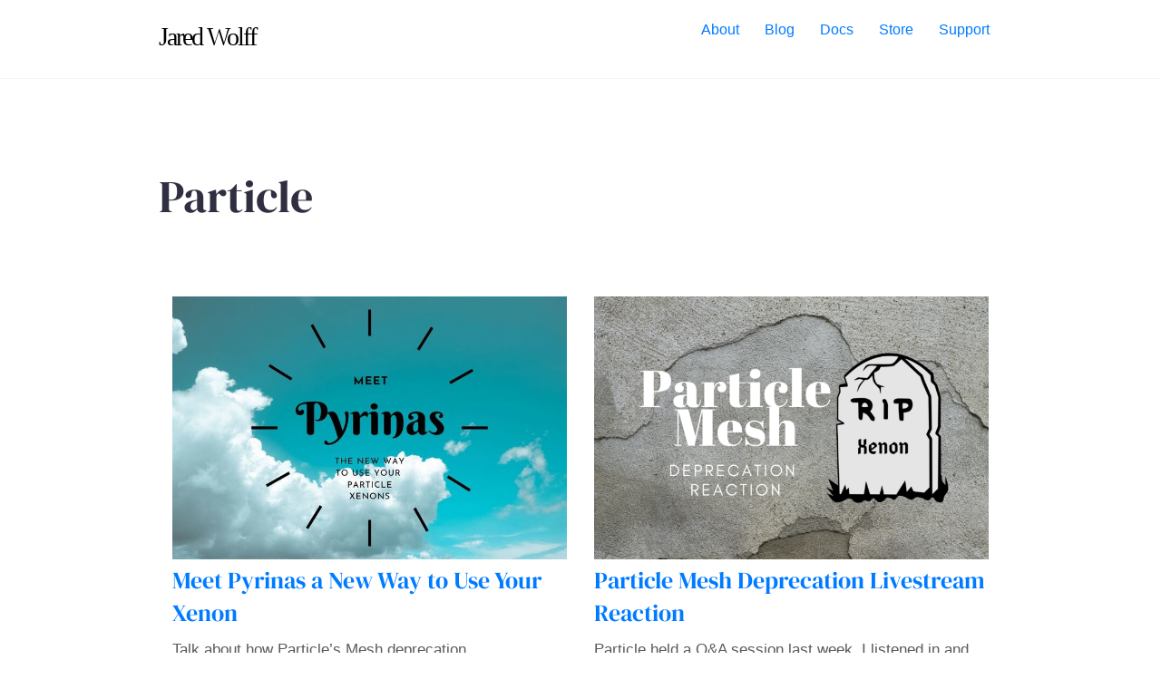

--- FILE ---
content_type: text/html; charset=utf-8
request_url: https://www.jaredwolff.com/tags/particle/
body_size: 4604
content:
<!doctype html><html lang=en>
<head>
<meta charset=utf-8>
<meta http-equiv=x-ua-compatible content="ie=edge">
<title>particle - Jared Wolff - Building Wireless Electronic Devices</title>
<meta name=viewport content="width=device-width,initial-scale=1">
<meta property="og:type" content="Website">
<meta name=description content="Learn insider tricks and tips on building connected hardware. Expand your skills with Bluetooth and other wireless technology.">
<meta property="og:title" content="particle">
<meta property="og:url" content="https://www.jaredwolff.com/tags/particle/">
<meta property="og:image" content="https://www.jaredwolff.com/images/default.jpg">
<meta property="og:description" content="Learn insider tricks and tips on building connected hardware. Expand your skills with Bluetooth and other wireless technology.">
<meta name=twitter:card content="summary">
<meta name=twitter:site content="@jaredwolff">
<meta name=twitter:creator content="@jaredwolff">
<meta name=twitter:description content="Learn insider tricks and tips on building connected hardware. Expand your skills with Bluetooth and other wireless technology.">
<meta name=twitter:url content="https://www.jaredwolff.com/tags/particle/">
<meta name=twitter:domain content="https://www.jaredwolff.com/">
<meta name=twitter:image content="https://www.jaredwolff.com/images/default.jpg">
<script type=application/ld+json>{"@context":"http://schema.org","@type":"Website","url":"https:\/\/www.jaredwolff.com\/tags\/particle\/"}</script>
<link rel=icon type=image/png sizes=192x192 href=https://www.jaredwolff.com/img/android-icon-192x192.png>
<link rel=icon type=image/png sizes=32x32 href=https://www.jaredwolff.com/img/favicon-32x32.png>
<link rel=icon type=image/png sizes=96x96 href=https://www.jaredwolff.com/img/favicon-96x96.png>
<link rel=icon type=image/png sizes=16x16 href=https://www.jaredwolff.com/img/favicon-16x16.png>
<link rel=icon href=https://www.jaredwolff.com/img/favicon.ico>
<link rel=stylesheet href=https://www.jaredwolff.com/css/style.min.80b5d88c785bf828de82316b829a62b70e0f72c6f0282385639a7830be15b8a6.css>
</head>
<body class="page page-default-list">
<div id=main-menu-mobile class=main-menu-mobile>
<ul>
<li class=menu-item-about>
<a href=../../about/>
<span>About</span>
</a>
</li>
<li class=menu-item-blog>
<a href=../../blog/>
<span>Blog</span>
</a>
</li>
<li class=menu-item-docs>
<a href=https://docs.circuitdojo.com>
<span>Docs</span>
</a>
</li>
<li class=menu-item-store>
<a href=https://www.circuitdojo.com/>
<span>Store</span>
</a>
</li>
<li class=menu-item-support>
<a href=https://community.circuitdojo.com>
<span>Support</span>
</a>
</li>
</ul>
</div>
<div class=wrapper>
<div id=top class=header>
<div class=container>
<div class=logo>
<a href=https://www.jaredwolff.com/><img alt="Serif - A Hugo Business Theme" src=https://www.jaredwolff.com/images/jaredwolff.svg></a>
</div>
<div class=logo-mobile>
<a href=https://www.jaredwolff.com/><img alt="Serif - A Hugo Business Theme" src=https://www.jaredwolff.com/images/jaredwolff.svg></a>
</div>
<div id=main-menu class=main-menu>
<ul>
<li class=menu-item-about>
<a href=https://www.jaredwolff.com/about/>
<span>About</span>
</a>
</li>
<li class=menu-item-blog>
<a href=https://www.jaredwolff.com/blog/>
<span>Blog</span>
</a>
</li>
<li class=menu-item-docs>
<a href=https://docs.circuitdojo.com>
<span>Docs</span>
</a>
</li>
<li class=menu-item-store>
<a href=https://www.circuitdojo.com/>
<span>Store</span>
</a>
</li>
<li class=menu-item-support>
<a href=https://community.circuitdojo.com>
<span>Support</span>
</a>
</li>
</ul>
</div>
<button id=toggle-main-menu-mobile class="hamburger hamburger--slider" type=button aria-label="Mobile Menu">
<span class=hamburger-box>
<span class=hamburger-inner></span>
</span>
</button>
</div>
</div>
<div class="container pb-6 pt-6 pt-md-10 pb-md-10">
<div class="row justify-content-start">
<div class="col-12 col-md-8">
<h1 class=title>Particle</h1>
</div>
</div>
<div class="container pt-6 pb-md-12">
<div class=row>
<div class="col-12 col-md-6 mb-2">
<article class="post post-entry">
<div class=post-image>
<a class=post-link href=https://www.jaredwolff.com/meet-pyrinas-a-new-way-to-use-your-xenon/><img src=https://www.jaredwolff.com/meet-pyrinas-a-new-way-to-use-your-xenon/images/Copy_of_Particle_Mesh_App_Updates.jpg></a>
</div>
<h2><a class=post-link href=https://www.jaredwolff.com/meet-pyrinas-a-new-way-to-use-your-xenon/>Meet Pyrinas a New Way to Use Your Xenon</a></h2>
<p>Talk about how Particle’s Mesh deprecation announcement, many have been left to figure out how to deploy their low power sensor networks. There was always the option of using…</p>
<p>2020.3.10 · 15 Minute Read</p>
</article>
</div>
<div class="col-12 col-md-6 mb-2">
<article class="post post-entry">
<div class=post-image>
<a class=post-link href=https://www.jaredwolff.com/particle-mesh-deprecation-livestream/><img src=https://www.jaredwolff.com/particle-mesh-deprecation-livestream/images/deprecation.png></a>
</div>
<h2><a class=post-link href=https://www.jaredwolff.com/particle-mesh-deprecation-livestream/>Particle Mesh Deprecation Livestream Reaction</a></h2>
<p>Particle held a Q&A session last week. I listened in and took some notes. I know many of you are upset. I’m not exactly pleased myself.
I digress, here are a few key takeaways and…</p>
<p>2020.2.3 · 8 Minute Read</p>
</article>
</div>
<div class="col-12 col-md-6 mb-2">
<article class="post post-entry">
<div class=post-image>
<a class=post-link href=https://www.jaredwolff.com/how-to-develop-particle-iot-apps-using-nativescript/><img src=https://www.jaredwolff.com/how-to-develop-particle-iot-apps-using-nativescript/images/NativeScript__Particle.png></a>
</div>
<h2><a class=post-link href=https://www.jaredwolff.com/how-to-develop-particle-iot-apps-using-nativescript/>How to Develop Particle Iot Apps Using NativeScript</a></h2>
<p>If you’re developing any type of IoT product, inevitably you’ll need some type of mobile app. While there are easy ways, they’re not for production use.
In this tutorial, we’ll…</p>
<p>2020.1.26 · 10 Minute Read</p>
</article>
</div>
<div class="col-12 col-md-6 mb-2">
<article class="post post-entry">
<div class=post-image>
<a class=post-link href=https://www.jaredwolff.com/how-to-event-handling-particle-mesh/><img src=https://www.jaredwolff.com/how-to-event-handling-particle-mesh/images/event_handling.png></a>
</div>
<h2><a class=post-link href=https://www.jaredwolff.com/how-to-event-handling-particle-mesh/>How-to Event Handling on Particle Mesh</a></h2>
<p>Deploying devices using Particle’s Cloud is easy. Publishing to the cloud is dead easy. Finding a reliable way to do the opposite can be.. complicated. This is especially true for…</p>
<p>2019.11.24 · 5 Minute Read</p>
</article>
</div>
<div class="col-12 col-md-6 mb-2">
<article class="post post-entry">
<div class=post-image>
<a class=post-link href=https://www.jaredwolff.com/particle-mesh-app-highlights/><img src=https://www.jaredwolff.com/particle-mesh-app-highlights/images/Particle_Mesh_App_Updates.png></a>
</div>
<h2><a class=post-link href=https://www.jaredwolff.com/particle-mesh-app-highlights/>Particle Mesh App Highlights</a></h2>
<p>The Particle application for iPhone and Android can be a handy tool. Particle has been working hard on improvements to make it more versatile than it used to be. No longer are the…</p>
<p>2019.10.21 · 4 Minute Read</p>
</article>
</div>
<div class="col-12 col-md-6 mb-2">
<article class="post post-entry">
<div class=post-image>
<a class=post-link href=https://www.jaredwolff.com/how-to-real-time-processing-on-particle-mesh/><img src=https://www.jaredwolff.com/how-to-real-time-processing-on-particle-mesh/images/PPI-e9a36e09-b4fc-4aa0-95a8-33fb3a7153f2.png></a>
</div>
<h2><a class=post-link href=https://www.jaredwolff.com/how-to-real-time-processing-on-particle-mesh/>How to Real Time Processing on Particle Mesh</a></h2>
<p>Sometimes you run into an application that requires something to happen in real-time. I’m not talking about seconds or milliseconds, we’re talking about microsecond accuracy here.…</p>
<p>2019.10.14 · 9 Minute Read</p>
</article>
</div>
<div class="col-12 col-md-6 mb-2">
<article class="post post-entry">
<div class=post-image>
<a class=post-link href=https://www.jaredwolff.com/better-battery-life-for-delightful-particle-deployments/><img src=https://www.jaredwolff.com/better-battery-life-for-delightful-particle-deployments/images/post.png></a>
</div>
<h2><a class=post-link href=https://www.jaredwolff.com/better-battery-life-for-delightful-particle-deployments/>Better Battery Life for Delightful Particle Deployments</a></h2>
<p>IoT devices (almost) always need batteries. With those batteries some important things to think about:
How long your device will last. How your device will perform in the…</p>
<p>2019.9.24 · 14 Minute Read</p>
</article>
</div>
<div class="col-12 col-md-6 mb-2">
<article class="post post-entry">
<div class=post-image>
<a class=post-link href=https://www.jaredwolff.com/how-to-upgrade-particle-mesh-device-os/><img src=https://www.jaredwolff.com/how-to-upgrade-particle-mesh-device-os/images/post.png></a>
</div>
<h2><a class=post-link href=https://www.jaredwolff.com/how-to-upgrade-particle-mesh-device-os/>How to Upgrade Particle Mesh Device OS</a></h2>
<p>In this excerpt from my upcoming guide on Particle Mesh, you’ll learn the different ways to upgrade the OS on your Particle Mesh device. That way you can un-bork your device or add…</p>
<p>2019.9.9 · 4 Minute Read</p>
</article>
</div>
<div class="col-12 col-md-6 mb-2">
<article class="post post-entry">
<div class=post-image>
<a class=post-link href=https://www.jaredwolff.com/how-to-location-tracking-using-particle-mesh/><img src=https://www.jaredwolff.com/how-to-location-tracking-using-particle-mesh/images/Copy_of_Copy_of_Flow-bdfad00f-8d42-4481-87b4-16662e984a85.png></a>
</div>
<h2><a class=post-link href=https://www.jaredwolff.com/how-to-location-tracking-using-particle-mesh/>How to Presence Tracking Using Particle Argon</a></h2>
<p>Ever want to add presence or location tracking to a project? Frustrated by the solutions (or lack thereof)?
Do not worry, you’re not the only one!
In this post you’ll learn how to…</p>
<p>2019.9.8 · 19 Minute Read</p>
</article>
</div>
<div class="col-12 col-md-6 mb-2">
<article class="post post-entry">
<div class=post-image>
<a class=post-link href=https://www.jaredwolff.com/the-hackster-soracom-contest/><img src=https://www.jaredwolff.com/the-hackster-soracom-contest/images/Untitled-94b1d6f4-46d7-45c0-ad1e-f6be7d453410.png></a>
</div>
<h2><a class=post-link href=https://www.jaredwolff.com/the-hackster-soracom-contest/>The Hackster Soracom Contest</a></h2>
<p>I recently participated in a contest on Hackster sponsored by Soracom. I poured my heart into the project with little time I had before heading out of town for a few months. The…</p>
<p>2019.8.27 · 4 Minute Read</p>
</article>
</div>
<div class="col-12 col-md-6 mb-2">
<article class="post post-entry">
<div class=post-image>
<a class=post-link href=https://www.jaredwolff.com/the-ultimate-how-to-bluetooth-swift-with-hardware-in-20-minutes/><img src=https://www.jaredwolff.com/the-ultimate-how-to-bluetooth-swift-with-hardware-in-20-minutes/images/main.jpg></a>
</div>
<h2><a class=post-link href=https://www.jaredwolff.com/the-ultimate-how-to-bluetooth-swift-with-hardware-in-20-minutes/>Ultimate How-to: Bluetooth Swift With Hardware in 20 Minutes</a></h2>
<p>In a previous tutorial, you learned how to add Bluetooth to a Particle Xenon application. That way you could control the onboard RGB LED from a test app like nRF Connect or Light…</p>
<p>2019.8.11 · 19 Minute Read</p>
</article>
</div>
<div class="col-12 col-md-6 mb-2">
<article class="post post-entry">
<div class=post-image>
<a class=post-link href=https://www.jaredwolff.com/how-to-unbrick-particle-mesh-using-jlink/><img src=https://www.jaredwolff.com/how-to-unbrick-particle-mesh-using-jlink/images/unbrick.jpg></a>
</div>
<h2><a class=post-link href=https://www.jaredwolff.com/how-to-unbrick-particle-mesh-using-jlink/>How to Un-brick Particle Mesh Using J-link</a></h2>
<p>If you anything like me, you break stuff. (Like.. all the time.)
This quick tutorial is about how to un-brick a Particle Mesh board using J-Link.
This method may seem scary. It…</p>
<p>2019.8.6 · 4 Minute Read</p>
</article>
</div>
<div class="col-12 col-md-6 mb-2">
<article class="post post-entry">
<div class=post-image>
<a class=post-link href=https://www.jaredwolff.com/two-best-ways-to-get-particle-mesh-working-with-blynk/><img src=https://www.jaredwolff.com/two-best-ways-to-get-particle-mesh-working-with-blynk/images/Copy_of_Mesh_to_Blynk-33d60955-97f6-47d2-a78c-97724c502154.png></a>
</div>
<h2><a class=post-link href=https://www.jaredwolff.com/two-best-ways-to-get-particle-mesh-working-with-blynk/>2 Best Ways to Get Particle Mesh Working With Blynk</a></h2>
<p>Writing an app takes time. It takes even more time to write one that works with hardware.
Luckily there’s a solution to this problem.
Enter Blynk.
It’s an app that connects to your…</p>
<p>2019.7.28 · 10 Minute Read</p>
</article>
</div>
<div class="col-12 col-md-6 mb-2">
<article class="post post-entry">
<div class=post-image>
<a class=post-link href=https://www.jaredwolff.com/how-to-use-particles-powerful-bluetooth-api/><img src=https://www.jaredwolff.com/how-to-use-particles-powerful-bluetooth-api/images/particle-bluetooth.jpg></a>
</div>
<h2><a class=post-link href=https://www.jaredwolff.com/how-to-use-particles-powerful-bluetooth-api/>How to Use Particle's Powerful Bluetooth API</a></h2>
<p>I was defeated.
I had spent the whole night trying to get a Bluetooth Low Energy project working. It was painful. It was frustrating. I was ready to give up.
That was during the…</p>
<p>2019.7.15 · 13 Minute Read</p>
</article>
</div>
<div class="col-12 col-md-6 mb-2">
<article class="post post-entry">
<div class=post-image>
<a class=post-link href=https://www.jaredwolff.com/how-to-use-particle-squared-air-quality-sensor/><img src=https://www.jaredwolff.com/how-to-use-particle-squared-air-quality-sensor/images/main.jpg></a>
</div>
<h2><a class=post-link href=https://www.jaredwolff.com/how-to-use-particle-squared-air-quality-sensor/>Use The Air Quality Wing Air Quality Sensor With Google Docs</a></h2>
<p>NOTE: this article covers usage of the previous Air Quality Wing library and hardware. Please refer to the docs for the latest version of the Air Quality Wing
Air quality.
You…</p>
<p>2019.4.8 · 9 Minute Read</p>
</article>
</div>
<div class="col-12 col-md-6 mb-2">
<article class="post post-entry">
<div class=post-image>
<a class=post-link href=https://www.jaredwolff.com/homemade-indoor-air-quality-sensor/><img src=https://www.jaredwolff.com/homemade-indoor-air-quality-sensor/images/main.jpg></a>
</div>
<h2><a class=post-link href=https://www.jaredwolff.com/homemade-indoor-air-quality-sensor/>Homemade Particle Powered Indoor Air Quality Sensor</a></h2>
<p>I got my hands on some of the mesh based Particle boards not too long ago. I’ve been itching to try them out but haven’t quite figured out the project.
One thing has been bothering…</p>
<p>2019.4.2 · 19 Minute Read</p>
</article>
</div>
<div class="col-12 col-md-6 mb-2">
<article class="post post-entry">
<div class=post-image>
<a class=post-link href=https://www.jaredwolff.com/create-a-cross-platform-app-using-blynk/><img src=https://www.jaredwolff.com/create-a-cross-platform-app-using-blynk/images/post.jpg></a>
</div>
<h2><a class=post-link href=https://www.jaredwolff.com/create-a-cross-platform-app-using-blynk/>Create a Cross Platform App Using Blynk</a></h2>
<p>As “fun” as it is to take days if not months to create a mobile app, no one likes to wait. So, how can you get to something working that you can get up and running and focus on the…</p>
<p>2018.11.12 · 2 Minute Read</p>
</article>
</div>
<div class="col-12 col-md-6 mb-2">
<article class="post post-entry">
<div class=post-image>
<a class=post-link href=https://www.jaredwolff.com/how-to-build-a-particle-photon-temperature-sensor/><img src=https://www.jaredwolff.com/how-to-build-a-particle-photon-temperature-sensor/images/post.jpg></a>
</div>
<h2><a class=post-link href=https://www.jaredwolff.com/how-to-build-a-particle-photon-temperature-sensor/>How to Build a Particle Photon Powered Temperature Sensor</a></h2>
<p>In the beginning, there was nothing. Then, you figure it out and go from there.
Someone Wise Every project has it’s beginnings. Mine began with a simple hypothesis:
“Could I,…</p>
<p>2018.10.25 · 10 Minute Read</p>
</article>
</div>
</div>
</div>
</div>
</div>
<div id=footer class=footer>
<div class=container>
<div class=row>
<div class=col-12>
<div class=footer-inner>
<h3 class=footer-title>Jared Wolff</h3>
<ul>
<h3 class=footer-title>Pages</h4>
<li class=menu-item-about>
<a href=../../about/>
About
</a>
</li>
<li class=menu-item-blog>
<a href=../../blog/>
Blog
</a>
</li>
<li class=menu-item-contact>
<a href=../../contact/>
Contact
</a>
</li>
<li class=menu-item-docs>
<a href=https://docs.circuitdojo.com>
Docs
</a>
</li>
<li class=menu-item-services>
<a href=../../services/>
Services
</a>
</li>
<li class=menu-item-store>
<a href=https://www.circuitdojo.com/>
Store
</a>
</li>
<li class=menu-item-support>
<a href=https://community.circuitdojo.com>
Support
</a>
</li>
</ul>
<ul>
<h3 class=footer-title>Projects</h4>
<li class="menu-item-ultimate guide to particle gen 3">
<a href=../../the-ultimate-guide-to-particle/>
Ultimate Guide to Particle Gen 3
</a>
</li>
</ul>
<ul>
<h3 class=footer-title>Other important bits</h4>
<li class="menu-item-privacy policy">
<a href=../../privacy/>
Privacy Policy
</a>
</li>
<li class="menu-item-refund policy">
<a href=../../refunds/>
Refund Policy
</a>
</li>
<li class="menu-item-shipping policy">
<a href=../../shipping/>
Shipping Policy
</a>
</li>
<li class="menu-item-terms and conditions">
<a href=../../terms-and-conditions/>
Terms and Conditions
</a>
</li>
</ul>
</div>
</div>
</div>
</div>
</div>
<div class=sub-footer>
<div class=container>
<div class=row>
<div class=col-12>
<div class=sub-footer-inner>
<ul>
<li><strong>Email: </strong><a href=mailto:hello@jaredwolff.com>
hello@jaredwolff.com</a></li>
</ul>
<span>&copy; 2013-2024 Jared Wolff </span>
<span>Theme by <a href=https://www.zerostatic.io rel=noreferrer>www.zerostatic.io</a></span>
</div>
</div>
</div>
</div>
</div>
<script type=text/javascript src=https://www.jaredwolff.com/js/scripts.min.98ee06cc35517b5800b382aecb0fc59893e95b9c11dd21842d0d57e4f68043e3.js></script>
</body>
</html>

--- FILE ---
content_type: image/svg+xml
request_url: https://www.jaredwolff.com/images/jaredwolff.svg
body_size: 904
content:
<?xml version="1.0" encoding="UTF-8" standalone="no"?>
<!-- Created with Inkscape (http://www.inkscape.org/) -->

<svg
   xmlns:dc="http://purl.org/dc/elements/1.1/"
   xmlns:cc="http://creativecommons.org/ns#"
   xmlns:rdf="http://www.w3.org/1999/02/22-rdf-syntax-ns#"
   xmlns:svg="http://www.w3.org/2000/svg"
   xmlns="http://www.w3.org/2000/svg"
   xmlns:sodipodi="http://sodipodi.sourceforge.net/DTD/sodipodi-0.dtd"
   xmlns:inkscape="http://www.inkscape.org/namespaces/inkscape"
   width="164.19348mm"
   height="27.442236mm"
   viewBox="0 0 164.19348 27.442236"
   version="1.1"
   id="svg8"
   inkscape:version="0.92.2 5c3e80d, 2017-08-06"
   sodipodi:docname="jaredwolff.svg">
  <defs
     id="defs2" />
  <sodipodi:namedview
     id="base"
     pagecolor="#ffffff"
     bordercolor="#666666"
     borderopacity="1.0"
     inkscape:pageopacity="0.0"
     inkscape:pageshadow="2"
     inkscape:zoom="1.4"
     inkscape:cx="287.20539"
     inkscape:cy="99.101061"
     inkscape:document-units="mm"
     inkscape:current-layer="layer1"
     showgrid="false"
     inkscape:measure-start="0,0"
     inkscape:measure-end="0,0"
     inkscape:window-width="1680"
     inkscape:window-height="1005"
     inkscape:window-x="0"
     inkscape:window-y="1"
     inkscape:window-maximized="1"
     fit-margin-top="0"
     fit-margin-left="0"
     fit-margin-right="0"
     fit-margin-bottom="0" />
  <metadata
     id="metadata5">
    <rdf:RDF>
      <cc:Work
         rdf:about="">
        <dc:format>image/svg+xml</dc:format>
        <dc:type
           rdf:resource="http://purl.org/dc/dcmitype/StillImage" />
        <dc:title></dc:title>
      </cc:Work>
    </rdf:RDF>
  </metadata>
  <g
     inkscape:label="Layer 1"
     inkscape:groupmode="layer"
     id="layer1"
     transform="translate(0.07599798,-265.21018)">
    <text
       xml:space="preserve"
       style="font-style:normal;font-weight:normal;font-size:12.69999981px;line-height:1.25;font-family:sans-serif;letter-spacing:0px;word-spacing:0px;fill:#000000;fill-opacity:1;stroke:none;stroke-width:0.26458332"
       x="-0.37797582"
       y="292.01071"
       id="text817"><tspan
         sodipodi:role="line"
         id="tspan815"
         x="-0.37797582"
         y="292.01071"
         style="font-style:normal;font-variant:normal;font-weight:normal;font-stretch:normal;font-size:37.74723053px;line-height:42.33333206px;font-family:'DM Serif Text';-inkscape-font-specification:'DM Serif Text';letter-spacing:-2.64583325px;stroke-width:0.26458332"
         dx="0">Jared Wolff</tspan></text>
  </g>
</svg>
